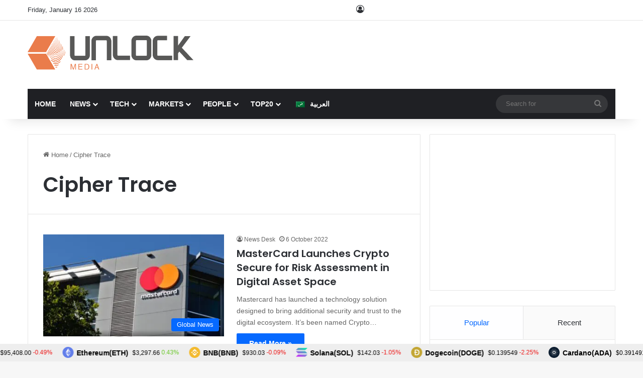

--- FILE ---
content_type: text/html; charset=utf-8
request_url: https://www.google.com/recaptcha/api2/anchor?ar=1&k=6Lexo0EcAAAAAGhgIluKcq3anzVxvppbPEHWlX_m&co=aHR0cHM6Ly93d3cudW5sb2NrLWJjLmNvbTo0NDM.&hl=en&v=PoyoqOPhxBO7pBk68S4YbpHZ&size=invisible&anchor-ms=20000&execute-ms=30000&cb=avjbep4gx33
body_size: 48662
content:
<!DOCTYPE HTML><html dir="ltr" lang="en"><head><meta http-equiv="Content-Type" content="text/html; charset=UTF-8">
<meta http-equiv="X-UA-Compatible" content="IE=edge">
<title>reCAPTCHA</title>
<style type="text/css">
/* cyrillic-ext */
@font-face {
  font-family: 'Roboto';
  font-style: normal;
  font-weight: 400;
  font-stretch: 100%;
  src: url(//fonts.gstatic.com/s/roboto/v48/KFO7CnqEu92Fr1ME7kSn66aGLdTylUAMa3GUBHMdazTgWw.woff2) format('woff2');
  unicode-range: U+0460-052F, U+1C80-1C8A, U+20B4, U+2DE0-2DFF, U+A640-A69F, U+FE2E-FE2F;
}
/* cyrillic */
@font-face {
  font-family: 'Roboto';
  font-style: normal;
  font-weight: 400;
  font-stretch: 100%;
  src: url(//fonts.gstatic.com/s/roboto/v48/KFO7CnqEu92Fr1ME7kSn66aGLdTylUAMa3iUBHMdazTgWw.woff2) format('woff2');
  unicode-range: U+0301, U+0400-045F, U+0490-0491, U+04B0-04B1, U+2116;
}
/* greek-ext */
@font-face {
  font-family: 'Roboto';
  font-style: normal;
  font-weight: 400;
  font-stretch: 100%;
  src: url(//fonts.gstatic.com/s/roboto/v48/KFO7CnqEu92Fr1ME7kSn66aGLdTylUAMa3CUBHMdazTgWw.woff2) format('woff2');
  unicode-range: U+1F00-1FFF;
}
/* greek */
@font-face {
  font-family: 'Roboto';
  font-style: normal;
  font-weight: 400;
  font-stretch: 100%;
  src: url(//fonts.gstatic.com/s/roboto/v48/KFO7CnqEu92Fr1ME7kSn66aGLdTylUAMa3-UBHMdazTgWw.woff2) format('woff2');
  unicode-range: U+0370-0377, U+037A-037F, U+0384-038A, U+038C, U+038E-03A1, U+03A3-03FF;
}
/* math */
@font-face {
  font-family: 'Roboto';
  font-style: normal;
  font-weight: 400;
  font-stretch: 100%;
  src: url(//fonts.gstatic.com/s/roboto/v48/KFO7CnqEu92Fr1ME7kSn66aGLdTylUAMawCUBHMdazTgWw.woff2) format('woff2');
  unicode-range: U+0302-0303, U+0305, U+0307-0308, U+0310, U+0312, U+0315, U+031A, U+0326-0327, U+032C, U+032F-0330, U+0332-0333, U+0338, U+033A, U+0346, U+034D, U+0391-03A1, U+03A3-03A9, U+03B1-03C9, U+03D1, U+03D5-03D6, U+03F0-03F1, U+03F4-03F5, U+2016-2017, U+2034-2038, U+203C, U+2040, U+2043, U+2047, U+2050, U+2057, U+205F, U+2070-2071, U+2074-208E, U+2090-209C, U+20D0-20DC, U+20E1, U+20E5-20EF, U+2100-2112, U+2114-2115, U+2117-2121, U+2123-214F, U+2190, U+2192, U+2194-21AE, U+21B0-21E5, U+21F1-21F2, U+21F4-2211, U+2213-2214, U+2216-22FF, U+2308-230B, U+2310, U+2319, U+231C-2321, U+2336-237A, U+237C, U+2395, U+239B-23B7, U+23D0, U+23DC-23E1, U+2474-2475, U+25AF, U+25B3, U+25B7, U+25BD, U+25C1, U+25CA, U+25CC, U+25FB, U+266D-266F, U+27C0-27FF, U+2900-2AFF, U+2B0E-2B11, U+2B30-2B4C, U+2BFE, U+3030, U+FF5B, U+FF5D, U+1D400-1D7FF, U+1EE00-1EEFF;
}
/* symbols */
@font-face {
  font-family: 'Roboto';
  font-style: normal;
  font-weight: 400;
  font-stretch: 100%;
  src: url(//fonts.gstatic.com/s/roboto/v48/KFO7CnqEu92Fr1ME7kSn66aGLdTylUAMaxKUBHMdazTgWw.woff2) format('woff2');
  unicode-range: U+0001-000C, U+000E-001F, U+007F-009F, U+20DD-20E0, U+20E2-20E4, U+2150-218F, U+2190, U+2192, U+2194-2199, U+21AF, U+21E6-21F0, U+21F3, U+2218-2219, U+2299, U+22C4-22C6, U+2300-243F, U+2440-244A, U+2460-24FF, U+25A0-27BF, U+2800-28FF, U+2921-2922, U+2981, U+29BF, U+29EB, U+2B00-2BFF, U+4DC0-4DFF, U+FFF9-FFFB, U+10140-1018E, U+10190-1019C, U+101A0, U+101D0-101FD, U+102E0-102FB, U+10E60-10E7E, U+1D2C0-1D2D3, U+1D2E0-1D37F, U+1F000-1F0FF, U+1F100-1F1AD, U+1F1E6-1F1FF, U+1F30D-1F30F, U+1F315, U+1F31C, U+1F31E, U+1F320-1F32C, U+1F336, U+1F378, U+1F37D, U+1F382, U+1F393-1F39F, U+1F3A7-1F3A8, U+1F3AC-1F3AF, U+1F3C2, U+1F3C4-1F3C6, U+1F3CA-1F3CE, U+1F3D4-1F3E0, U+1F3ED, U+1F3F1-1F3F3, U+1F3F5-1F3F7, U+1F408, U+1F415, U+1F41F, U+1F426, U+1F43F, U+1F441-1F442, U+1F444, U+1F446-1F449, U+1F44C-1F44E, U+1F453, U+1F46A, U+1F47D, U+1F4A3, U+1F4B0, U+1F4B3, U+1F4B9, U+1F4BB, U+1F4BF, U+1F4C8-1F4CB, U+1F4D6, U+1F4DA, U+1F4DF, U+1F4E3-1F4E6, U+1F4EA-1F4ED, U+1F4F7, U+1F4F9-1F4FB, U+1F4FD-1F4FE, U+1F503, U+1F507-1F50B, U+1F50D, U+1F512-1F513, U+1F53E-1F54A, U+1F54F-1F5FA, U+1F610, U+1F650-1F67F, U+1F687, U+1F68D, U+1F691, U+1F694, U+1F698, U+1F6AD, U+1F6B2, U+1F6B9-1F6BA, U+1F6BC, U+1F6C6-1F6CF, U+1F6D3-1F6D7, U+1F6E0-1F6EA, U+1F6F0-1F6F3, U+1F6F7-1F6FC, U+1F700-1F7FF, U+1F800-1F80B, U+1F810-1F847, U+1F850-1F859, U+1F860-1F887, U+1F890-1F8AD, U+1F8B0-1F8BB, U+1F8C0-1F8C1, U+1F900-1F90B, U+1F93B, U+1F946, U+1F984, U+1F996, U+1F9E9, U+1FA00-1FA6F, U+1FA70-1FA7C, U+1FA80-1FA89, U+1FA8F-1FAC6, U+1FACE-1FADC, U+1FADF-1FAE9, U+1FAF0-1FAF8, U+1FB00-1FBFF;
}
/* vietnamese */
@font-face {
  font-family: 'Roboto';
  font-style: normal;
  font-weight: 400;
  font-stretch: 100%;
  src: url(//fonts.gstatic.com/s/roboto/v48/KFO7CnqEu92Fr1ME7kSn66aGLdTylUAMa3OUBHMdazTgWw.woff2) format('woff2');
  unicode-range: U+0102-0103, U+0110-0111, U+0128-0129, U+0168-0169, U+01A0-01A1, U+01AF-01B0, U+0300-0301, U+0303-0304, U+0308-0309, U+0323, U+0329, U+1EA0-1EF9, U+20AB;
}
/* latin-ext */
@font-face {
  font-family: 'Roboto';
  font-style: normal;
  font-weight: 400;
  font-stretch: 100%;
  src: url(//fonts.gstatic.com/s/roboto/v48/KFO7CnqEu92Fr1ME7kSn66aGLdTylUAMa3KUBHMdazTgWw.woff2) format('woff2');
  unicode-range: U+0100-02BA, U+02BD-02C5, U+02C7-02CC, U+02CE-02D7, U+02DD-02FF, U+0304, U+0308, U+0329, U+1D00-1DBF, U+1E00-1E9F, U+1EF2-1EFF, U+2020, U+20A0-20AB, U+20AD-20C0, U+2113, U+2C60-2C7F, U+A720-A7FF;
}
/* latin */
@font-face {
  font-family: 'Roboto';
  font-style: normal;
  font-weight: 400;
  font-stretch: 100%;
  src: url(//fonts.gstatic.com/s/roboto/v48/KFO7CnqEu92Fr1ME7kSn66aGLdTylUAMa3yUBHMdazQ.woff2) format('woff2');
  unicode-range: U+0000-00FF, U+0131, U+0152-0153, U+02BB-02BC, U+02C6, U+02DA, U+02DC, U+0304, U+0308, U+0329, U+2000-206F, U+20AC, U+2122, U+2191, U+2193, U+2212, U+2215, U+FEFF, U+FFFD;
}
/* cyrillic-ext */
@font-face {
  font-family: 'Roboto';
  font-style: normal;
  font-weight: 500;
  font-stretch: 100%;
  src: url(//fonts.gstatic.com/s/roboto/v48/KFO7CnqEu92Fr1ME7kSn66aGLdTylUAMa3GUBHMdazTgWw.woff2) format('woff2');
  unicode-range: U+0460-052F, U+1C80-1C8A, U+20B4, U+2DE0-2DFF, U+A640-A69F, U+FE2E-FE2F;
}
/* cyrillic */
@font-face {
  font-family: 'Roboto';
  font-style: normal;
  font-weight: 500;
  font-stretch: 100%;
  src: url(//fonts.gstatic.com/s/roboto/v48/KFO7CnqEu92Fr1ME7kSn66aGLdTylUAMa3iUBHMdazTgWw.woff2) format('woff2');
  unicode-range: U+0301, U+0400-045F, U+0490-0491, U+04B0-04B1, U+2116;
}
/* greek-ext */
@font-face {
  font-family: 'Roboto';
  font-style: normal;
  font-weight: 500;
  font-stretch: 100%;
  src: url(//fonts.gstatic.com/s/roboto/v48/KFO7CnqEu92Fr1ME7kSn66aGLdTylUAMa3CUBHMdazTgWw.woff2) format('woff2');
  unicode-range: U+1F00-1FFF;
}
/* greek */
@font-face {
  font-family: 'Roboto';
  font-style: normal;
  font-weight: 500;
  font-stretch: 100%;
  src: url(//fonts.gstatic.com/s/roboto/v48/KFO7CnqEu92Fr1ME7kSn66aGLdTylUAMa3-UBHMdazTgWw.woff2) format('woff2');
  unicode-range: U+0370-0377, U+037A-037F, U+0384-038A, U+038C, U+038E-03A1, U+03A3-03FF;
}
/* math */
@font-face {
  font-family: 'Roboto';
  font-style: normal;
  font-weight: 500;
  font-stretch: 100%;
  src: url(//fonts.gstatic.com/s/roboto/v48/KFO7CnqEu92Fr1ME7kSn66aGLdTylUAMawCUBHMdazTgWw.woff2) format('woff2');
  unicode-range: U+0302-0303, U+0305, U+0307-0308, U+0310, U+0312, U+0315, U+031A, U+0326-0327, U+032C, U+032F-0330, U+0332-0333, U+0338, U+033A, U+0346, U+034D, U+0391-03A1, U+03A3-03A9, U+03B1-03C9, U+03D1, U+03D5-03D6, U+03F0-03F1, U+03F4-03F5, U+2016-2017, U+2034-2038, U+203C, U+2040, U+2043, U+2047, U+2050, U+2057, U+205F, U+2070-2071, U+2074-208E, U+2090-209C, U+20D0-20DC, U+20E1, U+20E5-20EF, U+2100-2112, U+2114-2115, U+2117-2121, U+2123-214F, U+2190, U+2192, U+2194-21AE, U+21B0-21E5, U+21F1-21F2, U+21F4-2211, U+2213-2214, U+2216-22FF, U+2308-230B, U+2310, U+2319, U+231C-2321, U+2336-237A, U+237C, U+2395, U+239B-23B7, U+23D0, U+23DC-23E1, U+2474-2475, U+25AF, U+25B3, U+25B7, U+25BD, U+25C1, U+25CA, U+25CC, U+25FB, U+266D-266F, U+27C0-27FF, U+2900-2AFF, U+2B0E-2B11, U+2B30-2B4C, U+2BFE, U+3030, U+FF5B, U+FF5D, U+1D400-1D7FF, U+1EE00-1EEFF;
}
/* symbols */
@font-face {
  font-family: 'Roboto';
  font-style: normal;
  font-weight: 500;
  font-stretch: 100%;
  src: url(//fonts.gstatic.com/s/roboto/v48/KFO7CnqEu92Fr1ME7kSn66aGLdTylUAMaxKUBHMdazTgWw.woff2) format('woff2');
  unicode-range: U+0001-000C, U+000E-001F, U+007F-009F, U+20DD-20E0, U+20E2-20E4, U+2150-218F, U+2190, U+2192, U+2194-2199, U+21AF, U+21E6-21F0, U+21F3, U+2218-2219, U+2299, U+22C4-22C6, U+2300-243F, U+2440-244A, U+2460-24FF, U+25A0-27BF, U+2800-28FF, U+2921-2922, U+2981, U+29BF, U+29EB, U+2B00-2BFF, U+4DC0-4DFF, U+FFF9-FFFB, U+10140-1018E, U+10190-1019C, U+101A0, U+101D0-101FD, U+102E0-102FB, U+10E60-10E7E, U+1D2C0-1D2D3, U+1D2E0-1D37F, U+1F000-1F0FF, U+1F100-1F1AD, U+1F1E6-1F1FF, U+1F30D-1F30F, U+1F315, U+1F31C, U+1F31E, U+1F320-1F32C, U+1F336, U+1F378, U+1F37D, U+1F382, U+1F393-1F39F, U+1F3A7-1F3A8, U+1F3AC-1F3AF, U+1F3C2, U+1F3C4-1F3C6, U+1F3CA-1F3CE, U+1F3D4-1F3E0, U+1F3ED, U+1F3F1-1F3F3, U+1F3F5-1F3F7, U+1F408, U+1F415, U+1F41F, U+1F426, U+1F43F, U+1F441-1F442, U+1F444, U+1F446-1F449, U+1F44C-1F44E, U+1F453, U+1F46A, U+1F47D, U+1F4A3, U+1F4B0, U+1F4B3, U+1F4B9, U+1F4BB, U+1F4BF, U+1F4C8-1F4CB, U+1F4D6, U+1F4DA, U+1F4DF, U+1F4E3-1F4E6, U+1F4EA-1F4ED, U+1F4F7, U+1F4F9-1F4FB, U+1F4FD-1F4FE, U+1F503, U+1F507-1F50B, U+1F50D, U+1F512-1F513, U+1F53E-1F54A, U+1F54F-1F5FA, U+1F610, U+1F650-1F67F, U+1F687, U+1F68D, U+1F691, U+1F694, U+1F698, U+1F6AD, U+1F6B2, U+1F6B9-1F6BA, U+1F6BC, U+1F6C6-1F6CF, U+1F6D3-1F6D7, U+1F6E0-1F6EA, U+1F6F0-1F6F3, U+1F6F7-1F6FC, U+1F700-1F7FF, U+1F800-1F80B, U+1F810-1F847, U+1F850-1F859, U+1F860-1F887, U+1F890-1F8AD, U+1F8B0-1F8BB, U+1F8C0-1F8C1, U+1F900-1F90B, U+1F93B, U+1F946, U+1F984, U+1F996, U+1F9E9, U+1FA00-1FA6F, U+1FA70-1FA7C, U+1FA80-1FA89, U+1FA8F-1FAC6, U+1FACE-1FADC, U+1FADF-1FAE9, U+1FAF0-1FAF8, U+1FB00-1FBFF;
}
/* vietnamese */
@font-face {
  font-family: 'Roboto';
  font-style: normal;
  font-weight: 500;
  font-stretch: 100%;
  src: url(//fonts.gstatic.com/s/roboto/v48/KFO7CnqEu92Fr1ME7kSn66aGLdTylUAMa3OUBHMdazTgWw.woff2) format('woff2');
  unicode-range: U+0102-0103, U+0110-0111, U+0128-0129, U+0168-0169, U+01A0-01A1, U+01AF-01B0, U+0300-0301, U+0303-0304, U+0308-0309, U+0323, U+0329, U+1EA0-1EF9, U+20AB;
}
/* latin-ext */
@font-face {
  font-family: 'Roboto';
  font-style: normal;
  font-weight: 500;
  font-stretch: 100%;
  src: url(//fonts.gstatic.com/s/roboto/v48/KFO7CnqEu92Fr1ME7kSn66aGLdTylUAMa3KUBHMdazTgWw.woff2) format('woff2');
  unicode-range: U+0100-02BA, U+02BD-02C5, U+02C7-02CC, U+02CE-02D7, U+02DD-02FF, U+0304, U+0308, U+0329, U+1D00-1DBF, U+1E00-1E9F, U+1EF2-1EFF, U+2020, U+20A0-20AB, U+20AD-20C0, U+2113, U+2C60-2C7F, U+A720-A7FF;
}
/* latin */
@font-face {
  font-family: 'Roboto';
  font-style: normal;
  font-weight: 500;
  font-stretch: 100%;
  src: url(//fonts.gstatic.com/s/roboto/v48/KFO7CnqEu92Fr1ME7kSn66aGLdTylUAMa3yUBHMdazQ.woff2) format('woff2');
  unicode-range: U+0000-00FF, U+0131, U+0152-0153, U+02BB-02BC, U+02C6, U+02DA, U+02DC, U+0304, U+0308, U+0329, U+2000-206F, U+20AC, U+2122, U+2191, U+2193, U+2212, U+2215, U+FEFF, U+FFFD;
}
/* cyrillic-ext */
@font-face {
  font-family: 'Roboto';
  font-style: normal;
  font-weight: 900;
  font-stretch: 100%;
  src: url(//fonts.gstatic.com/s/roboto/v48/KFO7CnqEu92Fr1ME7kSn66aGLdTylUAMa3GUBHMdazTgWw.woff2) format('woff2');
  unicode-range: U+0460-052F, U+1C80-1C8A, U+20B4, U+2DE0-2DFF, U+A640-A69F, U+FE2E-FE2F;
}
/* cyrillic */
@font-face {
  font-family: 'Roboto';
  font-style: normal;
  font-weight: 900;
  font-stretch: 100%;
  src: url(//fonts.gstatic.com/s/roboto/v48/KFO7CnqEu92Fr1ME7kSn66aGLdTylUAMa3iUBHMdazTgWw.woff2) format('woff2');
  unicode-range: U+0301, U+0400-045F, U+0490-0491, U+04B0-04B1, U+2116;
}
/* greek-ext */
@font-face {
  font-family: 'Roboto';
  font-style: normal;
  font-weight: 900;
  font-stretch: 100%;
  src: url(//fonts.gstatic.com/s/roboto/v48/KFO7CnqEu92Fr1ME7kSn66aGLdTylUAMa3CUBHMdazTgWw.woff2) format('woff2');
  unicode-range: U+1F00-1FFF;
}
/* greek */
@font-face {
  font-family: 'Roboto';
  font-style: normal;
  font-weight: 900;
  font-stretch: 100%;
  src: url(//fonts.gstatic.com/s/roboto/v48/KFO7CnqEu92Fr1ME7kSn66aGLdTylUAMa3-UBHMdazTgWw.woff2) format('woff2');
  unicode-range: U+0370-0377, U+037A-037F, U+0384-038A, U+038C, U+038E-03A1, U+03A3-03FF;
}
/* math */
@font-face {
  font-family: 'Roboto';
  font-style: normal;
  font-weight: 900;
  font-stretch: 100%;
  src: url(//fonts.gstatic.com/s/roboto/v48/KFO7CnqEu92Fr1ME7kSn66aGLdTylUAMawCUBHMdazTgWw.woff2) format('woff2');
  unicode-range: U+0302-0303, U+0305, U+0307-0308, U+0310, U+0312, U+0315, U+031A, U+0326-0327, U+032C, U+032F-0330, U+0332-0333, U+0338, U+033A, U+0346, U+034D, U+0391-03A1, U+03A3-03A9, U+03B1-03C9, U+03D1, U+03D5-03D6, U+03F0-03F1, U+03F4-03F5, U+2016-2017, U+2034-2038, U+203C, U+2040, U+2043, U+2047, U+2050, U+2057, U+205F, U+2070-2071, U+2074-208E, U+2090-209C, U+20D0-20DC, U+20E1, U+20E5-20EF, U+2100-2112, U+2114-2115, U+2117-2121, U+2123-214F, U+2190, U+2192, U+2194-21AE, U+21B0-21E5, U+21F1-21F2, U+21F4-2211, U+2213-2214, U+2216-22FF, U+2308-230B, U+2310, U+2319, U+231C-2321, U+2336-237A, U+237C, U+2395, U+239B-23B7, U+23D0, U+23DC-23E1, U+2474-2475, U+25AF, U+25B3, U+25B7, U+25BD, U+25C1, U+25CA, U+25CC, U+25FB, U+266D-266F, U+27C0-27FF, U+2900-2AFF, U+2B0E-2B11, U+2B30-2B4C, U+2BFE, U+3030, U+FF5B, U+FF5D, U+1D400-1D7FF, U+1EE00-1EEFF;
}
/* symbols */
@font-face {
  font-family: 'Roboto';
  font-style: normal;
  font-weight: 900;
  font-stretch: 100%;
  src: url(//fonts.gstatic.com/s/roboto/v48/KFO7CnqEu92Fr1ME7kSn66aGLdTylUAMaxKUBHMdazTgWw.woff2) format('woff2');
  unicode-range: U+0001-000C, U+000E-001F, U+007F-009F, U+20DD-20E0, U+20E2-20E4, U+2150-218F, U+2190, U+2192, U+2194-2199, U+21AF, U+21E6-21F0, U+21F3, U+2218-2219, U+2299, U+22C4-22C6, U+2300-243F, U+2440-244A, U+2460-24FF, U+25A0-27BF, U+2800-28FF, U+2921-2922, U+2981, U+29BF, U+29EB, U+2B00-2BFF, U+4DC0-4DFF, U+FFF9-FFFB, U+10140-1018E, U+10190-1019C, U+101A0, U+101D0-101FD, U+102E0-102FB, U+10E60-10E7E, U+1D2C0-1D2D3, U+1D2E0-1D37F, U+1F000-1F0FF, U+1F100-1F1AD, U+1F1E6-1F1FF, U+1F30D-1F30F, U+1F315, U+1F31C, U+1F31E, U+1F320-1F32C, U+1F336, U+1F378, U+1F37D, U+1F382, U+1F393-1F39F, U+1F3A7-1F3A8, U+1F3AC-1F3AF, U+1F3C2, U+1F3C4-1F3C6, U+1F3CA-1F3CE, U+1F3D4-1F3E0, U+1F3ED, U+1F3F1-1F3F3, U+1F3F5-1F3F7, U+1F408, U+1F415, U+1F41F, U+1F426, U+1F43F, U+1F441-1F442, U+1F444, U+1F446-1F449, U+1F44C-1F44E, U+1F453, U+1F46A, U+1F47D, U+1F4A3, U+1F4B0, U+1F4B3, U+1F4B9, U+1F4BB, U+1F4BF, U+1F4C8-1F4CB, U+1F4D6, U+1F4DA, U+1F4DF, U+1F4E3-1F4E6, U+1F4EA-1F4ED, U+1F4F7, U+1F4F9-1F4FB, U+1F4FD-1F4FE, U+1F503, U+1F507-1F50B, U+1F50D, U+1F512-1F513, U+1F53E-1F54A, U+1F54F-1F5FA, U+1F610, U+1F650-1F67F, U+1F687, U+1F68D, U+1F691, U+1F694, U+1F698, U+1F6AD, U+1F6B2, U+1F6B9-1F6BA, U+1F6BC, U+1F6C6-1F6CF, U+1F6D3-1F6D7, U+1F6E0-1F6EA, U+1F6F0-1F6F3, U+1F6F7-1F6FC, U+1F700-1F7FF, U+1F800-1F80B, U+1F810-1F847, U+1F850-1F859, U+1F860-1F887, U+1F890-1F8AD, U+1F8B0-1F8BB, U+1F8C0-1F8C1, U+1F900-1F90B, U+1F93B, U+1F946, U+1F984, U+1F996, U+1F9E9, U+1FA00-1FA6F, U+1FA70-1FA7C, U+1FA80-1FA89, U+1FA8F-1FAC6, U+1FACE-1FADC, U+1FADF-1FAE9, U+1FAF0-1FAF8, U+1FB00-1FBFF;
}
/* vietnamese */
@font-face {
  font-family: 'Roboto';
  font-style: normal;
  font-weight: 900;
  font-stretch: 100%;
  src: url(//fonts.gstatic.com/s/roboto/v48/KFO7CnqEu92Fr1ME7kSn66aGLdTylUAMa3OUBHMdazTgWw.woff2) format('woff2');
  unicode-range: U+0102-0103, U+0110-0111, U+0128-0129, U+0168-0169, U+01A0-01A1, U+01AF-01B0, U+0300-0301, U+0303-0304, U+0308-0309, U+0323, U+0329, U+1EA0-1EF9, U+20AB;
}
/* latin-ext */
@font-face {
  font-family: 'Roboto';
  font-style: normal;
  font-weight: 900;
  font-stretch: 100%;
  src: url(//fonts.gstatic.com/s/roboto/v48/KFO7CnqEu92Fr1ME7kSn66aGLdTylUAMa3KUBHMdazTgWw.woff2) format('woff2');
  unicode-range: U+0100-02BA, U+02BD-02C5, U+02C7-02CC, U+02CE-02D7, U+02DD-02FF, U+0304, U+0308, U+0329, U+1D00-1DBF, U+1E00-1E9F, U+1EF2-1EFF, U+2020, U+20A0-20AB, U+20AD-20C0, U+2113, U+2C60-2C7F, U+A720-A7FF;
}
/* latin */
@font-face {
  font-family: 'Roboto';
  font-style: normal;
  font-weight: 900;
  font-stretch: 100%;
  src: url(//fonts.gstatic.com/s/roboto/v48/KFO7CnqEu92Fr1ME7kSn66aGLdTylUAMa3yUBHMdazQ.woff2) format('woff2');
  unicode-range: U+0000-00FF, U+0131, U+0152-0153, U+02BB-02BC, U+02C6, U+02DA, U+02DC, U+0304, U+0308, U+0329, U+2000-206F, U+20AC, U+2122, U+2191, U+2193, U+2212, U+2215, U+FEFF, U+FFFD;
}

</style>
<link rel="stylesheet" type="text/css" href="https://www.gstatic.com/recaptcha/releases/PoyoqOPhxBO7pBk68S4YbpHZ/styles__ltr.css">
<script nonce="aOSWhW7TC7n_6Yf8dzVIvQ" type="text/javascript">window['__recaptcha_api'] = 'https://www.google.com/recaptcha/api2/';</script>
<script type="text/javascript" src="https://www.gstatic.com/recaptcha/releases/PoyoqOPhxBO7pBk68S4YbpHZ/recaptcha__en.js" nonce="aOSWhW7TC7n_6Yf8dzVIvQ">
      
    </script></head>
<body><div id="rc-anchor-alert" class="rc-anchor-alert"></div>
<input type="hidden" id="recaptcha-token" value="[base64]">
<script type="text/javascript" nonce="aOSWhW7TC7n_6Yf8dzVIvQ">
      recaptcha.anchor.Main.init("[\x22ainput\x22,[\x22bgdata\x22,\x22\x22,\[base64]/[base64]/[base64]/[base64]/cjw8ejpyPj4+eil9Y2F0Y2gobCl7dGhyb3cgbDt9fSxIPWZ1bmN0aW9uKHcsdCx6KXtpZih3PT0xOTR8fHc9PTIwOCl0LnZbd10/dC52W3ddLmNvbmNhdCh6KTp0LnZbd109b2Yoeix0KTtlbHNle2lmKHQuYkImJnchPTMxNylyZXR1cm47dz09NjZ8fHc9PTEyMnx8dz09NDcwfHx3PT00NHx8dz09NDE2fHx3PT0zOTd8fHc9PTQyMXx8dz09Njh8fHc9PTcwfHx3PT0xODQ/[base64]/[base64]/[base64]/bmV3IGRbVl0oSlswXSk6cD09Mj9uZXcgZFtWXShKWzBdLEpbMV0pOnA9PTM/bmV3IGRbVl0oSlswXSxKWzFdLEpbMl0pOnA9PTQ/[base64]/[base64]/[base64]/[base64]\x22,\[base64]\\u003d\x22,\x22P8KyeV7Ch0IYRcK4w5TDqUlhBngBw5TChA12wrU8wpjCkVjDoEVrCMK6SlbCvMKRwqk/QhvDpjfClwpUwrHDjMK+acOHw6Vpw7rCisKYGWogOcO3w7bCusKfVcOLZwnDvVU1X8KAw5/CngZrw64iwrMAR0PDgsOyRB3Dhk5iecOqw7geZm/Cj0nDiMKCw4nDlh3CksK8w5pGwp7DhhZhIFgJNWx+w4Mzw43CvgDCmwnDp1Bow4pyNmIpAQbDlcOIHMOsw64CJRhaVD/[base64]/[base64]/DpsODw6JdbMKewrnDuR4xwovDg8OqWsKqwqQWZsOLZ8K3K8OqYcObw4DDqF7Di8KiKsKXZBvCqg/Dl2w1wolDw7rDrnzCnUrCr8KfbcOZcRvDqsODOcKabcOCKwzCksOLwqbDsmF/HcOxKMKiw57DkB3Dr8Ohwp3CgcKzWMKvw4HCksOyw6HDlAYWEMKNccO4DjUqXMOsYR7DjTLDrsKEYsKZT8KJwq7CgMKrGDTCmsKEwrDCizFOw7PCrUA6dMOATwRRwo3DvijDhcKyw7XCmcOOw7YoJcO/wqPCrcKkP8O4wq8EwoXDmMKawojCjcK3HisrwqBgUHTDvlDCuGbCkjDDv3rDq8OQfh4Vw7bCnWLDhlIXeRPCn8OCL8O9wq/Cg8KpIMOZw7nDtcOvw5h0YlM2RWAsRT0gw4fDncOSwpnDrGQdWhAXwr/CojpkccOKSUpFRsOkKXMbSCDCvMOLwrIBA0zDtmbDvG3CpsOeaMOtw70bQMO/[base64]/DpRvCp8OkT0PCt8KJYjrCocKBEGx/w5XDjsOjwpvDicOCDHgpaMOaw6N+OmtMwo85e8KbUMKGw45fVsKIHjkJVMOFCsKWworCnMKDw6ggRMK7CjLDl8OYCxbCiMKOw7vCklvCicOWFHxlOcOVw77DjFs0w6TDvcOGEsK5woNqIMKZfVnCvcKAwpDCjRzCsgQawo4NRH9wwofCh1Jsw5gWw4vCksKXw5/Dh8OiPWMQwrRCwr1zMsKnSWHCpy/CsAtHw43Cl8KqP8KFcV9awqtuwo3CgjQkaAQRdxxlwqzCt8K4OcO4woXCu8K5BFoKLDdpOFvDnSDDmsOfdVbCosOfOsKQQMOcw4Ehw5Q3wo/[base64]/[base64]/Dm8OrIxBHeMOjw77DpW/CoXEiIcO1MmIYTG/Dq2Q/O2nDmi3DjMONworCknp/w5bCowcFH0h4XMKvwpkMw4Nyw5twHTTChnghwrtQR2jCgi7DpDTDhsODw7bCsAJgJcOkwqbDt8O7KHYqeV1EwqA6SsOewozCrUxUwrBXeREsw71aw6jCkx8pRg96w71sVsOKJMKoworDp8KXw5FHw4/CsybDgsOQwpAxCsK3woVUw6lyKXpvw5MwM8KjIBbDn8OzDsO/WMKOD8OxFMOaShjCi8OyNMO/w50DEToEwrHCnnzDli3DpcOOMQbDmUoHwppxE8KcwpEzw55mbcKFIMONMy4hFRwEw68Uw4rDug/DqGU1w53DicOzPAkQRsOdwpHCq2MOw6c1XcOQw7jCtsKbwqjCsW/CsFFuUXwlaMK5OcK6TcOuecKkwr5Kw4V7w4BMbcOLw4V5NsOkXUlqccOUwrgTwqvCuSM+dyFgw7JBwpzCgg9+wqnDlMOLTgA8D8KeDn3CkD7Cl8K7SMOYJWLDuk/Cr8KzZsKfwoplwqTCjMKkBE/[base64]/wr41eMK3w65LwojDn8ObwqIiWknCu0/CicOiaVLCgsOMHVPCmcObwroFWjQjIh8Vw7QWVcKZEH5HLXUCZcOlKsK1w7E3RA/Du0Ilw6Eiw4Nfw4jCgE3DpsOneXU0A8KeK18OPXLDoghIN8K8wrZzWcOrMGvCpz9wJS3CkMKmw4fDqsKswp3Dm3jDt8K4Pm/[base64]/CjcOuIUvCrMKDKGt4w4jCkjMBYw/ChsOQw5QAwrowMzx6e8OswpzDjmLDnsOuQ8Khe8OBKcOXYXLCosOJwrHDlRwmw4rDh8K2wpzDqxxRwqrCrcKDw6NUw6pPwrrDpVogOB3Cj8OmR8OWw7dSw5HDny/Cp1ABw4suw47CtGPDuypHCcOpHGnClcKtDxTCpA08PcKgwrLDjsK0fsKrOm15w7tSIcO5w5/Cm8Kzw6DCgcKEdSUVwrnCrClUC8Kzw4LCtkM/[base64]/Cg8Ozw7XDv2XCmsOjPjvDr8Krwp7CnsO0RSDCjFXCuVIAwqbDjcKMDcKJQMKew6Rewo/DocOMwq8Xw7nCiMKBw77ClCPDvkoLdcOywoAyJX7ClcKyw4bCv8OpwpTCq3zCg8O9w6DCkCfDpcKWw6/[base64]/DuGrCpW3Cq3HDtcKnwrxxwonCmsOhwpN8TA1nHMOQZU8ywqzCpTl3ckdwRsO1acKuwp/DpjU4wp/[base64]/CsMKuM0VDS8KabUNmwqTCh8OSf01Vw71PUHkMw41gWFDDhMKrw6JRBcOBwoXCv8O4U1XChsKmwrzCsSbDvsKmwoAww50jC0jCvsKNOsO+ZTzCgsKRMUbDicO1wp5wCQAIw5R7DWt/K8O9wptPwqzCi8Osw4NuayPCiU4Awq5ywok7w6Erwr0yw6fClMKrw4YyVcORSHvCmsKfwphCwr/[base64]/Cl8Kew40wwofDqMOxw5FYw6TCkXJMwpzClMKNw7Nww50OwqgBLsOqYC3DkXLDjcKVwq0xwrbDhMORfWjCocK7wp/CqGhkHcKIw7ZswrjCtMKEe8K3Px3Cuy/Cvi7DtWFhPcKwdQbCtsKlwooqwrIXc8KBwoDCrTTCtsOPF13DtVoABsKlVcKjIW7CrzTCt1jDrF5xW8Kxw6fCsA90Nj9KCxA9Wnc4wpcgXS/CgHDDscKrwq7Cg24gMH7DuwR/O3nClsK4wrUjGsOSdXIbw6FBYFYiw47DmMOpwr/CvSkmw59tGGdFwrdow7fDmwxuwrsUGcK7woHDp8O8wrs1wqp5PsOuw7XDnMKDH8KiwrDCuU/DlFLCmsOEwovCmwwXNEpowpLDigPDgcKbCi3ChCZQw6TDlQjCums4w5RUwpLDvsOPwp1ywq7CgRLDoMOdwoEnGy8QwrB+bMK2wq/CniHDhhbCtRrDrMK9w78/[base64]/[base64]/Cp8OZSnVvTSI2eQxYw4rCjsKjGxfDqsOybmHCingXwogCw4vDssKLw7ZZB8OEwrIMUjjCocOUw4oBJBvDmSRow7XCk8Kvw4zCmDfChj/DhMOEwowewrt4PxwVwrfCp03ChsOqwpVQw6PDpMO9RsOjw6h/w7l/w6fDk3nCgsOYPmXDjcOTw4fDhMONW8Kxw7Rjwq0cRRo9FTtcAW/DoTJiwpECwqzDksK6w6fDhcO+acOIwpMCdsKGecKlw57CsFIRJTTCvHrDgmzDqsK/wpPDqsO6wpItw4wNJjjDmFPDoAjCpxPDrcKew7Z9DcKTwoJjZcOSKcOuAMOEw7rCvcKjw5lnwq1Ww7jDmjkow6gXwp/DjTZbdsO2RMOuw4zDncKAdkc4w7jDngcVJCpCMzbDiMK7ScKBbS0zQcOMXcKewqXDpsO2w4zCmMKbInHCmcOgBMOrw7rDvMO4dVvDm2k0w5rDqsKVX27CvcO0wpvCilnCpMK9RcOYA8KrSsOFw4/DnMO/JMOFw5cjw4hfeMO3w6xLw6oePlE1w6V/w6vCicONwqtLw5/CncOxw7UCw5jDhSHCkcOKwpbCvDs1XsKEwqXDkGB3wp97VMO8wqQpBsKOUBtrwqhFQcKoVD4/w5Yvwr1jwrNXQSx/KUXDlMOtXl/[base64]/ChsK0OgXDqRfCqFLDnBtaFsKuwr3ChS3CpnQzHzbDlBJqwpTCvcObCQIxw45WwpUUwqbDisO/w4wqwr4BwobDjsKtA8OzXMK1OcKQwqXCoMKqwp4nWMOyfX1dwprCicKMZ0ohKnR+VxBgw7TDlX4uGloeZUrDpB3DlybCnnEpwozDrWsNw4nCrzrCuMOZw5w2ThchMsKdJQPDl8KywpUbSCfCiFgkw4rDocKZe8OeZizDpz46w4E0wrB8MsO9LcO4w4/CssOtw4F3DCBGUlHDjB3DgQjDq8Onw4A8TcKgwoDDlVwdBlDDp27DiMKew7/DkhQ7w4HCh8O8FMOaK0h9w4vCplstwpgzdsO4wozCi2PCh8KNw4BYQcKFw5/CuDXDiTfDn8OAJzZXw4ciLnVkSMKBwr8MOy7ClMOAwrtlwpLDhcOwaUxYwpY8wp3DpcKMLVBkJsOUG20gw7siwp7Dng4AIMOQwr0NPyt3Plt6Y1scw6MSWcO/FMKpRTfCq8KLbljClQHCqMKaasKIMncgTsOZw5tYTsOKaQPDrcOHFsKUw5pMwpMIBj3DksOcSMKgYVvCvMKHw7s1w4kWw6/Co8O9wrdaX1o6YMK1w6k9asOZwrcvwqhtwplMJcO3fnjCl8OdIMK4BMOyIQXDvcOOwprCtcONQExYw63DsyQ1BQDCnwvDmyEDw7TDn23ClBQEL37CjGV6wp/[base64]/[base64]/DmkIGw4wxw6AGPsOkwoE7BWTCusKYw40nXDA3L8Kqw7TDtG9WKzfCjU3Cs8OIwo0ow6bDjyzClsOPWcKQw7TClMOJw78HwppWw5DCn8O0wp1iw6ZIwrTDtMKfJ8OYRsOwf2sOdMK6w5/CjsOAacKzw5fCjlTDisKUT1zDu8O7FWBPwrtzZcOtb8O5GMO+E8K9wp/[base64]/Dk8Khw5HCkX3DhsOywrxuH2nDkMKdwq3DpzNMw7d/JgTDtxpvbsKRw4fDjl9sw516PHLDtsKicWknRlI9w7nChsOEYEbDng98wpIuw6HClcOcQsKQcsK7w6FJw7JFNMK4w6nDrcKYUgDColzDtzcEwoPCtx1oPMKXT3tUMQhowqvCtcOvBURLChnDsMOwwohuw5XChcK8RsOWR8O1wpTCghtlFFnDqj0pwq4rw6/Di8OpWT9CwrPCnRdow6bCtsOAGsOoccKcXQpow4DDsDXCl0LChX5tBsKJw4NPdQExwoYWTgfCokkyVcKMwrDCmx9sw6vCsAbChMObwpjDrCvDm8KHJ8KTw6nCkzTDlMOIwrzClV/Cm2VVw40Pw4Y6ZV7CjMO/w7rDscOIUMOFPSjCk8OXbxc0w55deTTDlxrColcTC8OJaFrDiXHCnMKIw5fCtsKqbnQfwrzDrsKuwqhMw6Q/w5XDpBPCtMKAw619w4dFw4VtwoZcFcKZNEjDk8OSwqLDssOGEcKJw7LDnDJRcsOGW0nDjUdiV8K7LsOCw4J6RS9Twrcqw5nCicOKTSLDqcKYDMKkMsKcw5vCmzRAWMKowodnEGjDtgjCry/DlcK5wptVGELCnMK7wq7Dnj1XOMO6w5nDnsOfZGzDi8ODwpINGElVw4AUw5fDq8O7H8Orw5TCtMKHw5NFw7Jowp0gwpHDg8OtacOhaUbCu8KrWWwBH3DChgpCQQTCsMKnZsO2wqwNw75pw7w3w47Dr8Kxwop4w73CjMKhw496w4XCr8Oewo8zPMKULcOeeMOUD392DT/DkcOGBcKBw6PDrcKZw5DCqEEUwoPCvmcKLkzCtHbDv0rCkcOxYTrCicK9LAkuw5nCkcKdwph1ccKBw70gw6cBwqIyHy1vbsKcwrVzwoDCiHPDn8KaJBbCq2nCjMKXwrVjWGJvHD/[base64]/[base64]/CssO3w4RUUsKgw4rDv8KNw6rDhQcxwoh/YSohcVEMw45Xwpxnw496GcKrDsOWwrzDo11BJMOHw5nCicOUOUROw7rCuEjDt0TDvQDCm8Kacwlkf8OrF8Orw45/wqHDm0jDlMK7w63CvMOxwoorYmpbL8O0WCHDjsO+ITkFw7AawrTDi8OKw7zCucOfwq/CvydIw57CssKlwoltwpLDgApQwozDoMKnw6BrwpAcJcOIH8Ouw43Dm18+bT95wpzDssKRwpfDtnHDiU3DpQzCvmfCmTzCmlMKwpoxXBnChcK1w4LChsKCwqBsWx3Cj8KCw53DmXFNYMKuw67CpXp0wrN3G3wzwp8CBELDm1sZw7cLBH5Wwq/CuQccwphFK8KxVQbDiWTCn8OPw5HDk8KEU8KdwpI5w7vCk8KVwqhkBcOpwr3DgsKxNMKzXT/DicOUJjvChFhBMsKMwp7DhsO0ScKMY8KbwpDCgVjDkT/DgCHCjRHCtcOiNAouw4pRw6/DpMOhBHLDoHnDjSQ3w6/[base64]/DtEHDtcOew75jJsOoS1XCmcKoJhocTikAwo5Wwr5JSmzDosOiemLDuMKiNVsAwr1HF8Oow4bCoznCm3fChC3DscK2woLCpMOpbMKES3/DnyZWw61hQcORw4Y/w4MjCMOmBzzDv8K/YMKHwrnDjsKwRAU2TMK8w67DolR2wpXCq3/CgcOuHsKFFgHDpgXDpGbCjMKyNVrDijIxwqhbKUdwNcOXw4NqL8KPw5PCm2/CpF3DssKPw77DlDlZw4zDuB5bKMOawr7DhgPCmAVTw67CjkMLwoXCh8Kmb8OmRMKTw63CtUFBLiLDh0J/wrF6IxzCnBIWwpTCiMK6emIywoJmwq97wqQxw4kwMcKMQcOLwqxfwrgMXjfCgHwufsOPwqzCmAh+wqAtwr/DvsO2LsKfMcORX1kpwpk6w5LCrsOtYcKRJ2VvBsOINxPDmmDDn0vDk8KoXsO6w4IkMMONw4jDtUYFw6vDtsO7aMO8wrHClwvCjnwAwqUBw7I3wrpDwplDw716QMKnYMK7w5fDmcO5PsKHMRPDlikOAcOewo3DvMKiwqJGD8KdF8O8wqXCu8OzdXIAw6/CvlfDhsKBJMODwqPCnDnCkhlOYcOFMyxCM8OYwqFww7obwrzCisOoNCNcw6bCmnTDlsKWWAJRw57CmAfClMOxwpzDt3nCogd5JlPDgyBpDMOswrnCqzbCtMOGBibDqS0SFBdHEsKtHXvClMOfw41bwqgbwrtiJsKkw6PCtcO9wqXDskrCo0U/[base64]/DgB0lw5nDk8KZw5LCi8KdQFRSZCcOAMKdwp9iPMOMM09Tw5sVw6/CpTPDvsOUw5siayZHwqZbw6pYw7LCkjfDqMKmw5c/[base64]/SBfCqlNYw752EnDCpg7CocKpwqDCuEwqEjDDoGtIIcO8wqMGADFncU1kTn9jbG/Ch1jCo8KAL2LDpSLDgDbCrS3CvDPDiTnChxbDpsOgTsK5PUrDksOqHEgBPClAZBHCsE8XaSJ7aMKyw5fDjsOpSMKeY8KKEsKsYHIrUmsrw4bCkcKzDmRqwo/DnwTCv8K9woDDtnnClno3w6obwpwJIcKIwojDuS50woLChVzDgcOcJMOvwqk6UsKPCRtjLcO9w71uw6zCmjTDtsOvwoDDhMKFwqlAw4HCnnzCrcKYCcKpwpfClsO0wpfDsV3ChHY6LnHCk3YzwrMpw67ChyjDkcK/w4/DhzgEPsKew5TDjsKKIcO4wqlHw7nDnsOlw4vDp8OFwoHDi8OGDDsrGTIbw6pOIMOlCMK+cQQYeDdRw4DDscOUwqZzwpzDnR00wrMzwo3CvyvCiCFEwqHCmQnCjMKIRC5TU0rCp8KVWMO6wrB/[base64]/[base64]/Chk1mZMO8URYpa8K/w5DCnyVFecO9bcKGSMOXFTnDqwrDoMOZwoHCpMKVwq/DuMOcdcKqwog4Y8KRw5sYwqDCoQUWw5REw7HDlwLDlSVrO8KXEMOGe3pxwqsmRMKcVsOJWx9pIijDoCXDqm3CmA3Dk8K7asOawrnDpg9wwqMiRMKULSfCvcKKw7RwfhFJw5Acw4pkSMO2w484dmjDsRghwoNiwrIiRT0Ow6fDisOUVn/CrC/CmcKoZcKxOcKgEihdUsKLw4LDosKpwrhOZ8Kaw7VTIhQFOAvCjMKUw6xHw7Q0GsKcw4E3KXd0CgbDnxddwpPCgsK3woDCjVlSwqM2djXCh8KhLll1wq7DssKLTiptO3/DjcOqw7UEw4vDhMKbJHoFwphqT8OpC8OnHT7DjHcZw4hYwq7Cu8KlOMOATiA9w6/[base64]/[base64]/DncOAIMOxwo7DkhRQw4ljDsKjw4XDqUB0f13DgQIJw5fCvcKkOMOFwpbDncK2OMKFw6F9dMOQccK2HcOkEmFhwp86wrlawq8Pwp/DpllfwpZIQXvDm3c+woDDv8O8LgZbR1tvfx7DtcO8wr/Dnghqw7UYLBJVNi9jwpUNd15sFUcFFnfCoChJw7PDg3PCvsKpw7PCs15IIUswwpHDiGHCvMO6w6lYw5xQw7rDn8Kpwp4vSQnCmsK5wo4HwqtowqPCq8Kuw6LDinNrfiYgw7JYSGkvZnDDlcKSwrUrQ3FFIFAfwpnDj1bDl2XChRXCgAnDs8OqWzoSw4PDhQ1Bw4/CtMOHFmvCm8OId8Kowq1qRMOvw5tLMhXDsXHDlSPDvERawpZ8w7c9WcKZw6YRwosFIgRBw5LCqC7CnkgPw78jVAHChsK1YDVawrtzUsKJEcOewofCqsKVX18/[base64]/[base64]/[base64]/Ds8OiJ0jCqVrCgQhawoNNN8OpwpvDqMKuRsO1w7HDisKfw61/NSrDjMKPwqzCt8OKQmLDqUV9wqTDiwEAw5vCol/CuQRZX3xfBcOIMx18B1TDmXPDqcObwrXCi8OYK1DClUHCpy4yV3bCn8OTw6hrw55ewrduwot1aQHCqlPDuMOlc8OLD8KybQQHwpjCjXYSw6bCsXrCu8OzFcOoeg/[base64]/ClFBvATHCq1jCgEkTRcKSwo9qV3IKcRnCg8Kaw5gwCMOxYMOcR0dBw7Z9wq3CgDvCmMKGw4PDtcKyw7fDoDg9wprCt0s0wqHDicKLXsKSwpTCm8KzYkDDh8OdVMOzBMKaw4pzAcODa2bDhcKADRjChcO7w7LDg8OcbcK1wonDuF/Ch8O1d8KjwqIIOiPDhMO+aMOjwrNbwqhnw7RoKsKeeVRcw4hcw6oALcKcw4HDrmgfIMOBRyhiwpLDr8OewpIiw4Ilw64dwpLDscK9acO2C8OjwoJdwovCqXrCs8OxHjdzY8OtO8K2UHZ2Vz7Dn8KAeMO/[base64]/DtcOewr3DhHAtFMOswqbDvsONw6UCHzklasKVw6XDpRxtw4Avw7rDuGdSwo/[base64]/CoMKSw6p7wrjDiMOTwqZ/w4DDn2cOw4MSZsKiZ8OWRcKPwpDDlsKoLQHDm21Jw4E3wqxIw4UHw6FeaMOxwojCiGcfKsOOWmTDlcKSOXXDkkR/WWvDsTDDvk3DsMKfwqJlwqtRbVjDnxMtwonCrsK1w6BtZ8KUYibDuTnDh8O8w4AGUcOUw6FzaMOtwqvCv8Kow4LDv8KswotRw4kmecOewpANwp3CkTlIPcOYw4vCjAd0wqvDmsKGMihsw5hWwobCrsKywpMZC8K9wpQ/[base64]/[base64]/[base64]/CjAE9BMKmw7zDkknDmGxeCcO9BTvDlg7DhcOhVcOOwoDDoH8TR8O3PsKvwoIewrnDuyvDviUCwrDDosK+DsK4L8Krw7k5wp1GSsKFOxIbwowbVTLCm8Ktw51oQsOWw5TDnh1ZIMKxw67DjsO/w6bCmUkUWcK5McKqwpNkFxMdw7EnwprDs8O1wqk+VX7CoS3DosObwpFtwooBw7vCoCELHsOvbT1Vw6nDtwzDrcORw6VvwoLChsOvf2RhesKfwpvDksOnYMOow50/wpsZw51YasK0w7fCpsKMw4zDh8O3w7o2SMKxbDrClDY3wo88w7lZA8KlKjpIRgnCs8OLeSt9JUxPwoUCwoTClRnCnWNhwqgeacO2QsO3wpFPEMKBEHQHw5rCocKjbMKnw7/DpWV5PMKIw7HCncOGeivDkMOYdcOyw4HDkMKcCMOaWsOcwqfDjVkZw40CwpHDm2NbdsKUVGxEw6LCsCHCgcOheMOzZcOZw4vCgcO/UsKvwrjDpMOPw5JLJ0hWwoXCnMKywrdBXsOmVcKfwrVRf8KSwqdMw4zCgcOCRcKIw7rDjsK1JkTDpCDCpsKWw5jCmMOzcFJUMcOYdMOOwoQDwpAUJUE4Cg82wpzCt0nDv8KJdw/Dr3vCgEx2aGDDpjIxFMKHbsO1E3nCuknCr8O+w7t4woQJQDDCq8K9w6w7CmPDoirDmWh1FMKuw5jDhzJvw73Ci8OkPlxnw53CvMKmUnHCnDETw4FdKMKUVMKFwpHDk03CqMOxw7jCn8K/w6EueMOyw43ChUgzwprDi8OJIXTCmyxqNhrCvmbCrcOqw7NiAgLDqEvCrcKewrcawpjDiyLDjT0YwprCpDvDh8OwNHQdNWfCtTjDn8OGwpnCrMKObGnDtUrDh8OoeMOzw4TCnUFhw48VC8OSbxFrQMOhw5h+wo7Dh3lSRMKgLDMHw6vDnsKjwoPDtcKEwr/CgcKew68OMMKFwolvwp7DuMKRBGMtw4PDnsOGwqXDuMKna8OQwrYhc148w44ewqhTPkBVw44DUMKnwosMLh3DhQ1SU3/CjcKpwpTDm8Ogw6hYKF3CllvCsRvDuMOGNjPCvCjCpsOgw78dwrDClsKsdcKBwoMkERVmwqfDjcKbPjpPI8OEU8OYCWvDhsO8wrFqDMO8Miwiw7HCucOwRMOdw4HCn37CoUQzGQUNRX3DlsKpwojCtHA+Y8OQHsOJw47Ds8OfNsOUw5ciJ8KRwrQ6woRSwpLCrMK/[base64]/DlcOkw4nCjQRdwqrDpi/[base64]/LFt8NnTDiMOUwqDCoycnTMOcw5bCghNpK3HDiwvDo3EAwo1LL8KYwpPCq8K7BT0mw4/CrSrCpAx9wrcLw43Cs0AyOAQAwpbCkMKwJsKgPyPCkXLDtMKkwpDDmEdCU8OlcC/DqQDCrsKuwqBCWSDCqMKgbBRYIAvDm8OjwpxCw6TDs8OOwrPCm8OwwrrCtw3CnGYzAmFAw7HCq8KiKjLDmcOIwpRiwoLDnMOCwo3CjcOqw4fCk8O1wo3Ch8KAGMO0S8KVwpHDhV9Lw6vChA0KfsOfLjw2D8Ocw61JwrJowpDDpsOvEVdnw7UKR8OLwr5+w6nCr0/CrXzCtz0YwrnCiHdRw71WOWfCiEzDt8OTJsOFBRo3f8KNR8ONPUHDhivCoMKFWhrDrMOJwojCqCYVeMOYdMOxw4AlZcOyw5/CsQg8wpvCucKdJz3CqAPCscKGw4vDjAvDh0s+ZMK1NjvCkm3Ct8OQwoYLbcKbTwg5WMKFw4zCqSrDp8KwLcO2w5DDi8KvwqsmUjHCgV7DlX4dw4Z1wp/DjcKsw4nCu8KrwpLDjARyTsKSU1InNRXCukkIwqbCoArCoGfCrcOFwoc3w60HNMKbWsOEY8Kiw7k4fxPDkMKIwpVVSMOdQh/Cr8KTwr/DmsOvXQDDpykzZcKmw6TCunzCoW/CjzDCosKFF8K6w5t+esONdxcpacOiw53DjMKrw4VCVHnDncOMw7PCjE7DjgHDoAAnJcOQEsOHw4rCmsORwoLDkAPDjcKCScKGPV/Dp8K4wpBUZ0DDohDDtMK9ewgmw4B3wrpMw7NGwrPCoMOWe8K0w4/[base64]/DtsOyHQliw4ZzfyzDosKXXcKmw6rCsMKaEcOnFWPDoDTCkcKCay/CssKawpXCjsODYMOvdMOYGsK2bhnCtcK+WxIpwo9iPcKOw4QYwpjDrcKlLgpXwoAERMKBZMKSOQDDo1bDrMKxAcOQfcObdMKiX1xtw6sow5l/[base64]/ClMOcAmxZw6xfw7R8wr/DpHUnPVIhMsKow5xPO3LCi8OBfMKoAsKew5FcwrPDhCzCh1/CrhnDmsKXCcOXHmhHOCpIVcKhDsOyMcO1Izsfw6DDtXfDp8ORAcKuwq3Co8Kwwq9mdsO/w57Dog3CjMKSwoXDryNNwrlmw7PCiMK1w7jCvmPDtT97wq3Cp8ObwoEJw5/[base64]/DucKcw4rDuH9Gw6g9VMKtw6sPUcO6MA/[base64]/ChE3CnsKFw47CqcKIBEbCkE4/wq45w6NiwqxhwodPaMKnN21wKEPCosKrw4l4woIsEsORwrVHw7zDp1DCmsKubsK4w6nCh8OoKsKlwo/[base64]/DuMKASRbCoz43agHCs8OQHcK5woHDnxPCin5LVsKhw7t6w410LSYbw7jDm8OUQ8O1TcKswoorw6rDlGnDgsO9BD7Dhl/Cs8Omw5p/GDHDnEpxwpUyw649EnrDsMKsw5hlKWrCtMO9UjbDsGk6wpzCnhHCh0DDvhUMwqzDlyvDuhdfJGhMw7bClzzClsK/XCFKdsOuLVnCocOhw4XDjhTDmMKyQUNMw7REwrt1U2zChijDkMKPw4Anw6rDjjvDnB09wp/DhAZPOlgkwrwDwr/DgsOJwrARw7dCRcOSVHMyMxUaTkzCssKjw5gPwpR/w5bDpMOsOsKqasKSUGnCuTLDoMO1QFkkImJSwqVlJH3DssKuccKxwqHDjVPCiMKbwrXDpMKhwrDCqAHCqcKxUnnDp8KYwpTDhcOjw7/DicOqZVTCok3Cl8Oow6HCjMKKZMKsw7bCqGYEDUA6HMOGLEtCEsKrEsORNRxFwofCrsO+Z8KIX1gmw4bDnU4twqIcB8Ouwp/Cq2knwrkkC8KMw7jCp8OHw4vCl8KRD8OZchlNBDbDuMOww70PwpF2awctw6HDmV/[base64]/[base64]/DlyLCs38rwrrDmyXCun1Sw5jCv14qw5BMw6nDuirDrwk1w77DhXxxNC1rVQzCkiQUGsOiSlDClMO7S8O+wrdSNsKPwrPCoMOew47CmjXCjFQ6PSA6KHA9w4jDiSRZeDDCoDJ8woXCksOaw4pkDMOtwrXCrkQzIsKUGxXCvFTClVwRwonCnMOkEShDw6/DpRjCksO2P8K8w7QWwqEdw7gJQcOyQMK5w6rDg8OPJARHwovDm8Krw4ZPV8Kgw4rDjBjClsO3wrwwwpbDp8KLw7PCqMKjw5TCgsOkw6J/w6nDm8KwQ3c6QMKYwrjCkMOsw5cDDjoswqNOQ1jCpynDpMOSw6bDs8KsT8KVSwzDlHMUwpUlw6IEwoXCg2XDicO/b27DnmzDuMKgwp3DjzTDqVvChcOYwqJsNivCqEdiwrBYw5Mlw51OBMOZCR4Lw4bDn8KXw4nCiX/ClSjCvjrCu3DCoQlaQsOJGHxXJ8KCwrjDqi0hw4jCkgnDtMOUFcK1MwfDusK3w7vDpxjDiAV+w6TClQUWS2Jlwpp8VsObCcK/[base64]/[base64]/LMOGanLDl8OgQ1vDicKPLcKGTXXCpcKnWsOawosIA8Kbw5/DtC9TwpJnezEmw4PDpjzDlMKawoDDqMKyOTldw4LCjsOLw4bCqlTCug9mw6hqbcOif8KOwpbCkcKFwpnCl3XCoMKwT8KwesKTwo7DrjhcaxsteMKOW8KuOMKCwpfCqsOCw5c9w4hUw4/[base64]/CqMOgfDDDo8OiPcKLw6Yoa8KoOx/ClMKWMD0XVMKgNwxAw5V0dsKbZjfDtsOCwrHChD9tWMKNfyMmwrw7wq/Ck8OVDsKXA8Omw6ZAw4jDhcKIw6bDuUxBAsOzwr9pwr/DpABww43DjAzCt8KLwpohw4/DlRLCrmVHw5ZoaMKSw6rCg2/Dr8KmwrrDm8Oyw5k0EcOhwqc+F8K7f8OtYsKKwqbDkwJiw7JKSEY2L0gzSy/Du8KRIULDgsOTZsOkwrjCmUHCicKLSzkfK8OeGwMNRcOoMhXDpFwBO8Oiw4DCs8KIPErDoXrDvsObw5/[base64]/bsKURMKMwr/[base64]/DlsKqw67Di8OfWgPDgSctVcKfwr/DoVkTwqtebm3ClSdrw4jCnsKLazfCr8KIT8Olw7fDuT8HNcOHwp/[base64]/CnBolw5MZAwsZw6Vxa8O2cmNbw4A0wqbCu1w/w6PCpcOUGCwAZATDjHfClMOTw47Cl8KAwrlOIUdCwojDpSrCgMKJeVN8woTCv8K6w74ebWwWw6TDnlfCgsKUwrMSTsKtZ8KlwrDDsmzDrcOAwoV+wqE/GMO7w7sSUcKfw6LCv8Kgw5HCu0TDg8KUwqVqwq9swqtuf8OPw7Zewq/DkDI8BwTDmMO+w4MuQT4Cw73DgjjChsKtw7sMw7nDpxvDtQdEaRXDmXHDmEMsLmbDrTXDlMKxwr7ChcKtw40NW8OCc8Okw4zDtQjCi1TDgD3DvRnDqFfCjMOsw6FJw512wq5eTD/DiMOgwrPDp8K4w4fDoGXCh8K/[base64]/w5Z/dMOrVMOtwpUPwq3CjQDCt8Ogw7zDuMKTwrMKZMK4w4cNbMOBwoXDn8KIwr9ITsK7w6lXwo/[base64]/Cn07CocKJasKrWMOGwoUIw4TCp247TMK5w7wRwohtwolHw594w683wpvDj8KxRVTCklViYTvCgHfCvgI0cwgvwqELw7bDs8O0wrJxVMKXEGtkIcOCMMKSCcKFwqp/w4pnacO1XR93wqXDisO3wrHDo2tnX1nDiARlBcOac2nClgTDtSHCpcOvXsOOw5HDnsOeUcOXKEzCtsOFw6dew74JO8KmwoHDlhPCj8KLVlFdwpQXwp3CgTzDg3vCnA8lw6AXYifDuMOTwrHDqcKRScOLwrnCvQbDoDxyRh/Crgl0aH9kwrnCscOAK8Kkw5opw5vCpCTCi8OxHGjCtcOpw4rCumYqwpJpwrXCvynDoMKSwq4Lwog/DSbDqAHCjMKDw5UzwofDhMKXwqPDlsOYACllwrrDli18B0jCocKsI8KlF8KHwoJ7WMKSNcKVwqsqNkt/[base64]/DjsOcZMOdVsKiY3guw4EAwpTDpsOUwpQCEcOQwqcCesOew7QRw4gSAgA0w4nCksOOwrLCvcKsWMO6w5UPwq/DgMOowpFHwqEAwo7DiXoWSzLClsKFecKDw71fDMO5DMKoJBHDh8O2P20rwp3DlsKDOMK7HE/[base64]/Cm2V1w7/Cp8KYw7lHG0klMMOpMk7Cu8Oew7jDtnZLYsOVCgjDgX1Jw4/CusKdczzCvncfw6LCggLCvAhKOkPCqjIoPycGPcKsw4HChirCkcK+aX0awopewprDvWktBcKZOArCpzAhw6PDrVwCZsKVw5TCjwsQdgvCqMOBZisyIQHChEcNwpdvw6tpZF9pwr0/ecOjYMKBPioAPWZUw5PDusKWSm3DrQcFSjLChnh+HMKlCMKaw75pXlpNw6MCw4HCoQXCmcKhw6pQMGbDnsKgfm/CpSUbw55qMBNuAih3w7PDjcO9w6bDmcKcw6TDlUvCum1KGcKlwqRrVMONHUDCpjtOwoPCrcKxwqnDmsKTw4HDsDHDiFzDicOCw4YZwoTCiMKoYnxEM8Kzw4DDmyrDtQXClQXCkcK5PxFgP0MZHHxFw6cJwph3wqXCmcKTwod2w5DDtG/CjXXDlQk4GcKaKQV3J8KXDsKVwq/Dn8KAb2MNw7/Co8K7wqNFw6XDjcKVSWrDlMKzdxvDpG89w7dUGsO3c0tCw70TwrIEwrbCrgzCqgx8w4zCpcKxwpRuUMOEw5fDusKzwqfDpX/[base64]/CkUEnw7sKEA1fw45XwqHDg8KFBcOlSmMiNsKRwoBFOARtQT/[base64]/Cv8OZw4Mmw4HChgvCqMKsw7XCj2rCvMOQKcO/D8K2bRPDtMKbasK8GnNXwrVbw7TDnVLDisObw65VwroxXmpUw77DpMOvw4LDvcO5woPDs8KWw5QhwoplBsKRQMOnw5jCnsKAw4fDtcKkwolQw77Dpg9+UWEneMOPw7kRw6DCgXLDtC7DpsOGw5TDjyrCpMObwrUKw5jDuEHDsD8Zw5wLGsK5U8K3ZW/DhMO7wqJWC8KGVzEefMKfwphOw6PCjEDDk8OAwq4BFAoLw78Uc1pWw6hdVsOsAk7CnMKmLX3Dg8KNHcKeYwPCnBE\\u003d\x22],null,[\x22conf\x22,null,\x226Lexo0EcAAAAAGhgIluKcq3anzVxvppbPEHWlX_m\x22,0,null,null,null,0,[21,125,63,73,95,87,41,43,42,83,102,105,109,121],[1017145,594],0,null,null,null,null,0,null,0,null,700,1,null,0,\x22CvYBEg8I8ajhFRgAOgZUOU5CNWISDwjmjuIVGAA6BlFCb29IYxIPCPeI5jcYADoGb2lsZURkEg8I8M3jFRgBOgZmSVZJaGISDwjiyqA3GAE6BmdMTkNIYxIPCN6/tzcYADoGZWF6dTZkEg8I2NKBMhgAOgZBcTc3dmYSDgi45ZQyGAE6BVFCT0QwEg8I0tuVNxgAOgZmZmFXQWUSDwiV2JQyGAA6BlBxNjBuZBIPCMXziDcYADoGYVhvaWFjEg8IjcqGMhgBOgZPd040dGYSDgiK/Yg3GAA6BU1mSUk0GhkIAxIVHRTwl+M3Dv++pQYZxJ0JGZzijAIZ\x22,0,0,null,null,1,null,0,1,null,null,null,0],\x22https://www.unlock-bc.com:443\x22,null,[3,1,1],null,null,null,1,3600,[\x22https://www.google.com/intl/en/policies/privacy/\x22,\x22https://www.google.com/intl/en/policies/terms/\x22],\x22fgH8XRZown2ZCuDoO8sCLlIGch1OZ68imBlS/U+z808\\u003d\x22,1,0,null,1,1768540896531,0,0,[107],null,[204,128,57],\x22RC-ROtqkEHrf0rcBg\x22,null,null,null,null,null,\x220dAFcWeA63fUUvJtY5mLEyHl9fOZ7ANEvPiSK42_IP1CGKJYCQpmovv_Dp5Mfp0a_QSWZDrLnPHPbx6p3hedt-xw3TVUV22jSOig\x22,1768623696548]");
    </script></body></html>

--- FILE ---
content_type: text/html; charset=utf-8
request_url: https://www.google.com/recaptcha/api2/aframe
body_size: -247
content:
<!DOCTYPE HTML><html><head><meta http-equiv="content-type" content="text/html; charset=UTF-8"></head><body><script nonce="13GJklshy5OmaMEI9nBSqA">/** Anti-fraud and anti-abuse applications only. See google.com/recaptcha */ try{var clients={'sodar':'https://pagead2.googlesyndication.com/pagead/sodar?'};window.addEventListener("message",function(a){try{if(a.source===window.parent){var b=JSON.parse(a.data);var c=clients[b['id']];if(c){var d=document.createElement('img');d.src=c+b['params']+'&rc='+(localStorage.getItem("rc::a")?sessionStorage.getItem("rc::b"):"");window.document.body.appendChild(d);sessionStorage.setItem("rc::e",parseInt(sessionStorage.getItem("rc::e")||0)+1);localStorage.setItem("rc::h",'1768537298412');}}}catch(b){}});window.parent.postMessage("_grecaptcha_ready", "*");}catch(b){}</script></body></html>